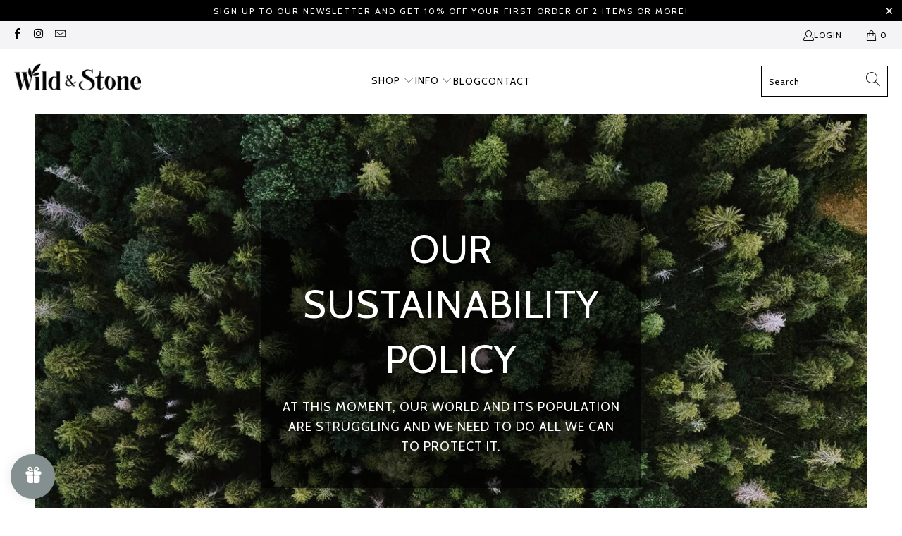

--- FILE ---
content_type: text/plain
request_url: https://www.google-analytics.com/j/collect?v=1&_v=j102&a=964296033&t=pageview&_s=1&dl=https%3A%2F%2Fwww.wildandstone.com%2Fen-us%2Fpages%2Fsustainability&ul=en-us%40posix&dt=Sustainability%20%7C%20View%20Our%20Policy%20%7C%20Wild%20%26%20Stone&sr=1280x720&vp=1280x720&_u=YEBAAEABAAAAACAAI~&jid=411589455&gjid=366557288&cid=50562420.1769585899&tid=UA-157436339-1&_gid=178861953.1769585899&_r=1&_slc=1&gtm=45He61q1n81MHW8GVGv838336967za200zd838336967&gcd=13l3l3l3l1l1&dma=0&tag_exp=103116026~103200004~104527907~104528500~104684208~104684211~115938465~115938469~116185181~116185182~116682876~116988316~117041587~117042506~117223558~117223566&z=274773655
body_size: -451
content:
2,cG-JRTW9BMC3J

--- FILE ---
content_type: text/javascript
request_url: https://widgets.influence.io/dist/floating/main/3779.js
body_size: 803
content:
"use strict";(self.webpackChunkinfluenceio_widgets=self.webpackChunkinfluenceio_widgets||[]).push([[3779],{3779:(e,t,o)=>{o.r(t),o.d(t,{default:()=>n});var i=o(2793);const n={id:"TEST",firstName:"Joe",lastName:"Bloggs",name:null,email:"email@example.com",customerType:i.DX.Members,referralLink:"000000",referralsCompleted:6,shopifyCustomerId:"0000000000000",pointBalance:321,shareFacebook:!0,shareTwitter:!0,likeFacebook:!0,followTwitter:!0,followTikTok:!0,followInstagram:!0,birthdayMonth:null,birthdayDay:null,lastSeenAt:new Date(+new Date-864e5).toISOString(),owner:"00000000-0000-0000-0000-000000000000",createdAt:"2021-10-26T15:09:06.013Z",updatedAt:"2021-10-27T15:29:13.280Z",shop:{id:"00000000-0000-0000-0000-000000000000",shopUrl:"example.myshopify.com",shopDomain:"example.myshopify.com"},currentLoyaltyTierProgress:10,rewards:[{id:"0001",title:"TEST AMOUNT OFF",type:"PointActivity",pointsSpent:30,couponCode:"TEST-COUPON",rewardType:"amountdiscount"},{id:"0002",title:"TEST FREE SHIPPING",type:"ReferralReward",pointsSpent:30,couponCode:"TEST-COUPON",rewardType:"freeshipping"},{id:"0003",title:"TEST % OFF",type:"PointActivity",pointsSpent:30,couponCode:"TEST-COUPON",rewardType:"percentageoff"},{id:"0004",title:"TEST AMOUNT OFF",type:"PointActivity",pointsSpent:30,couponCode:"TEST-COUPON",rewardType:"subscriptionamountdiscount"}],pointActivities:[{__typename:"PointActivity",id:"001",shopId:"00000000-0000-0000-0000-000000000000",customerId:"TEST",owner:"",action:"General Purpose",points:10,createdAt:"2023-10-20T14:40:06.483Z"},{__typename:"PointActivity",id:"002",shopId:"00000000-0000-0000-0000-000000000000",customerId:"TEST",owner:"",action:"Place an order",points:15,createdAt:"2023-10-20T14:40:03.726Z"},{__typename:"PointActivity",id:"003",shopId:"00000000-0000-0000-0000-000000000000",customerId:"TEST",owner:"",action:"Refunded an order",points:-10,createdAt:"2023-10-20T14:40:03.726Z"},{__typename:"PointActivity",id:"004",shopId:"00000000-0000-0000-0000-000000000000",customerId:"TEST",owner:"",action:"Points Expired",points:-150,createdAt:"2023-10-20T14:40:03.726Z"}],stamps:[{id:"001",shopId:"00000000-0000-0000-0000-000000000000",customerId:"TEST",owner:"",index:0,stampCardId:"001",rotation:"12.6",positionalOffset:"3,3"},{id:"002",shopId:"00000000-0000-0000-0000-000000000000",customerId:"TEST",owner:"",index:1,stampCardId:"001",rotation:"-14.5",positionalOffset:"-6,1"},{id:"003",shopId:"00000000-0000-0000-0000-000000000000",customerId:"TEST",owner:"",index:2,stampCardId:"001",rotation:"-35.0",positionalOffset:"4,5"}],__typename:"Customer",shopId:"",affiliate:{id:"TEST",shopId:"",customerId:"TEST",payoutDay:1,status:"active",trackingCode:"TEST",vanityAffiliateLink:"https://example.com/TEST"},currentMembershipId:"001",currentMembership:{__typename:"Membership",id:"001",customerCount:1,defaultIcon:"icon-award-certificate",iconType:i.AT.default,owner:"16e10d71-98a8-4213-a95b-4f274cdb3bc1",shopId:"b5e74bd9-5cf2-4887-b214-718c9f3cd6ed",title:"Blue"}}}}]);